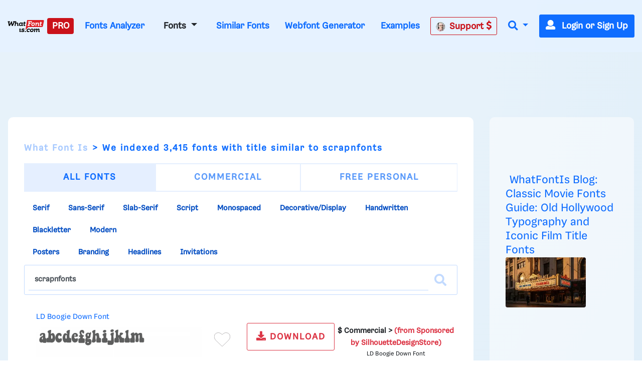

--- FILE ---
content_type: text/css
request_url: https://a.pub.network/whatfontis-com/cls.css
body_size: 73
content:
body {
	--fsAddBuffer: 0px;
}
[id='whatfontis-com_incontent_1'],
[id='whatfontis-com_leaderboard_atf'],
[id='whatfontis-com_dynamic_incontent'],
[id='whatfontis-com_siderail_right_sticky'],
[id='whatfontis-com_siderail_right_atf'],
[id='whatfontis-com_results_IAI'],
[id='whatfontis-com_flying-carpet_position'] {
	display: flex;
	align-items: center;
	justify-content: center;
	flex-direction: column;
	min-height: calc(var(--height) + var(--fsAddBuffer));
	height: calc(var(--height) + var(--fsAddBuffer));
	width: 100%;
}
[id='whatfontis-com_dynamic_incontent'] {
		--height: 100px;
}
[id='whatfontis-com_flying-carpet_position'] {
		--height: 600px;
}
[id='whatfontis-com_leaderboard_atf'] {
		--height: 50px;
}
[id='whatfontis-com_results_IAI'] {
		--height: 100px;
}
@media only screen and (min-width: 768px) {
	[id='whatfontis-com_dynamic_incontent'] {
		--height: 100px;
	}
	[id='whatfontis-com_leaderboard_atf'] {
		--height: 90px;
	}
	[id='whatfontis-com_results_IAI'] {
		--height: 100px;
	}
}
@media only screen and (min-width: 1000px) {
	[id='whatfontis-com_incontent_1'] {
		--height: 280px;
	}
	[id='whatfontis-com_leaderboard_atf'] {
		--height: 90px;
	}
	[id='whatfontis-com_siderail_right_atf'] {
		--height: 600px;
	}
	[id='whatfontis-com_siderail_right_sticky'] {
		--height: 600px;
	}
}
@media only screen and (min-width: 1300px) {
	[id='whatfontis-com_siderail_right_atf'] {
		--height: 600px;
	}
	[id='whatfontis-com_siderail_right_sticky'] {
		--height: 600px;
	}
}
@media only screen and (min-width: 1400px) {
	[id='whatfontis-com_dynamic_incontent'] {
		--height: 250px;
	}
	[id='whatfontis-com_results_IAI'] {
		--height: 250px;
	}
}
@media only screen and (min-width: 1500px) {
	[id='whatfontis-com_siderail_right_atf'] {
		--height: 600px;
	}
	[id='whatfontis-com_siderail_right_sticky'] {
		--height: 600px;
	}
}


--- FILE ---
content_type: text/plain;charset=UTF-8
request_url: https://c.pub.network/v2/c
body_size: -113
content:
c1867eed-60e8-4488-8c8e-70818ab32c75

--- FILE ---
content_type: text/plain;charset=UTF-8
request_url: https://c.pub.network/v2/c
body_size: -264
content:
412850f6-f7ca-4072-a47b-8be6f5d4ac96

--- FILE ---
content_type: application/javascript; charset=utf-8
request_url: https://fundingchoicesmessages.google.com/f/AGSKWxVouzGDHUIlEhAUEFnZU2N-cQzX_gRUDiSbz-yC6TohgypnVIHkBrl6tfN4Z0W44ZgBR3PO_IlYIlft3BNBw5JYlVjUDHJT44N4_K6HKcuTRJ79JjFdzJkBfEhquB4ZEkc-1ED4O8EmhM0m_G5FjcbAlAdSeiV7nwPhK6m66XyYcrUYnMbapTbCssc=/__ad_view=.cc/ads/?adtag=/banner728x90_/advault.
body_size: -1289
content:
window['07f712fa-3192-4fbe-8eef-20fe08d93f67'] = true;